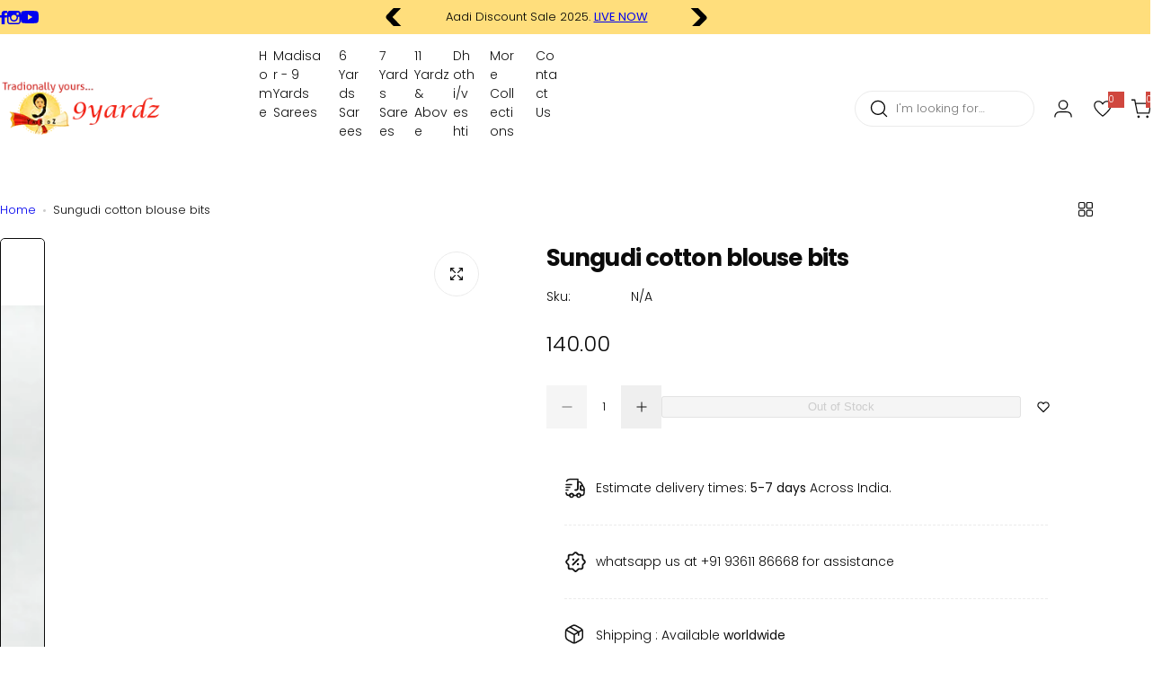

--- FILE ---
content_type: text/css
request_url: https://9yardz.com/cdn/shop/t/7/assets/navigation.css?v=126618846833470959561752127864
body_size: 1009
content:
@media screen and (min-width: 1025px){.fade-in-down .dropdown-menu .subchildmenu>li.menu-link.level-1{--translate-y: 0;--translate-x: 20px;opacity:0;transform:translate(var(--translate-x),var(--translate-y));transition:transform 1.5s cubic-bezier(.075,.82,.165,1) .25s,opacity .9s cubic-bezier(.19,1,.22,1);transition-delay:.15s}.fade-in-down .dropdown-menu.visible .subchildmenu>li.menu-link.level-1{--translate-x: 0;opacity:1;transition-delay:.2s}.fade-in-down .dropdown-menu.visible .subchildmenu>li.menu-link.level-1:first-child{transition-delay:.25s}.fade-in-down .dropdown-menu.visible .subchildmenu>li.menu-link.level-1:nth-child(2){transition-delay:.3s}.fade-in-down .dropdown-menu.visible .subchildmenu>li.menu-link.level-1:nth-child(3){transition-delay:.35s}.fade-in-down .dropdown-menu.visible .subchildmenu>li.menu-link.level-1:nth-child(4){transition-delay:.4s}.fade-in-down .dropdown-menu.visible .subchildmenu>li.menu-link.level-1:nth-child(5){transition-delay:.45s}.fade-in-down .dropdown-menu.visible .subchildmenu>li.menu-link.level-1:nth-child(6){transition-delay:.5s}.fade-in-down .dropdown-menu.visible .subchildmenu>li.menu-link.level-1:nth-child(7){transition-delay:.55s}.fade-in-down .dropdown-menu.visible .subchildmenu>li.menu-link.level-1:nth-child(8){transition-delay:.6s}.fade-in-down .dropdown-menu.visible .subchildmenu>li.menu-link.level-1:nth-child(9){transition-delay:.65s}.fade-in-down .dropdown-menu.visible .subchildmenu>li.menu-link.level-1:nth-child(10){transition-delay:.7s}.fade-in-down .dropdown-menu.visible .subchildmenu>li.menu-link.level-1:nth-child(11){transition-delay:.75s}.fade-in-down .dropdown-menu.visible .subchildmenu>li.menu-link.level-1:nth-child(12){transition-delay:.8s}.fade-in-down .dropdown-menu.visible .subchildmenu>li.menu-link.level-1:nth-child(13){transition-delay:.85s}.fade-in-down .dropdown-menu.visible .subchildmenu>li.menu-link.level-1:nth-child(14){transition-delay:.9s}.fade-in-down .dropdown-menu.visible .subchildmenu>li.menu-link.level-1:nth-child(15){transition-delay:.95s}.fade-in-down .mega-menu .col-mega .grid>*,.fade-in-down .mega-menu .subchildmenu>li.menu-link.level-1{--translate-y: 0;--translate-x: 30px;opacity:0;transform:translate(var(--translate-x),var(--translate-y));transition:transform 1.5s cubic-bezier(.075,.82,.165,1) .25s,opacity .9s cubic-bezier(.19,1,.22,1);transition-delay:.15s}.fade-in-down .mega-menu.visible .col-mega .grid>*{--translate-x: 0;opacity:1;transition-delay:.2s}.fade-in-down .mega-menu.visible .subchildmenu>li.menu-link{--translate-x: 0;opacity:1;transition-delay:.2s}.fade-in-down .mega-menu.visible .subchildmenu>li.menu-link:first-child{transition-delay:.25s}.fade-in-down .mega-menu.visible .subchildmenu>li.menu-link:nth-child(2){transition-delay:.3s}.fade-in-down .mega-menu.visible .subchildmenu>li.menu-link:nth-child(3){transition-delay:.35s}.fade-in-down .mega-menu.visible .subchildmenu>li.menu-link:nth-child(4){transition-delay:.4s}.fade-in-down .mega-menu.visible .subchildmenu>li.menu-link:nth-child(5){transition-delay:.45s}.fade-in-down .mega-menu.visible .col-mega .grid>*:first-child{transition-delay:.5s}.fade-in-down .mega-menu.visible .col-mega .grid>*:nth-child(2){transition-delay:.55s}.fade-in-down .mega-menu.visible .fluid_container .col-mega .grid>*:first-child{transition-delay:.6s}.header:not(.transparent) .fade-in-down .submenu{transform:translateY(-105%);transition:opacity .3s,visibility .3s,transform 0s}}@media screen and (max-width: 1024.98px){.nav-open .navigation{transform:translate(0);opacity:1;visibility:visible}.navigation{background:var(--color-background);--menu-mobile-width: 43rem;--show-overlay-bg: rgba(255, 255, 255, .9);width:100%;max-width:var(--menu-mobile-width);overflow:hidden;transform:translate(-100%);transition:var(--transition-popup)}.navigation open-children-toggle{color:var(--color-heading)}.menu-mobile-title a{color:var(--color-heading);opacity:.6}.menu-mobile-title a.active{opacity:1}.navigation__menu-content{height:100%;flex:1;overflow-y:auto}.submenu,.sub-children-menu{top:0;left:0;right:0;bottom:0;max-width:var(--menu-mobile-width);transform:translate(100%);z-index:12}.is-open+.submenu,.is-open+.sub-children-menu{transform:translate(0)}.submenu .grid-cols{--col-desktop: 1 !important}.subchildmenu{--col-gap: 0 !important}:is(.subchildmenu,.sub-children-menu ul,.horizontal-list){max-height:100%;overflow:auto}.touch-target-mb{width:30px;height:30px;display:inline-flex;align-items:center;cursor:pointer}:where(.lang__currency-on-nav,.lang__currency-desktop) .disclosure__list{bottom:-3rem;padding:2.5rem 3rem;border-radius:var(--rounded-radius) var(--rounded-radius) 0 0;position:fixed;z-index:15;box-shadow:var(--shadow)}:where(.lang__currency-on-nav,.lang__currency-desktop) .disclosure__list ul{max-height:50vh}.lang__currency-on-nav{padding-block:1rem}.lang__currency-on-nav .button-localization{padding:.5rem 1rem}:where(.lang__currency-on-nav,.lang__currency-desktop) .button-localization.open+.disclosure__list{bottom:0;opacity:1;visibility:visible}:where(.lang__currency-on-nav,.lang__currency-desktop) .disclosure__list [aria-current=true]{font-weight:var(--heading-weight)}:is(.horizontal-list,.categories-list){animation:.5s fadeIn;overflow-y:auto;max-height:100%}.menu_label{right:-10px}.menu_label:after{top:0;bottom:0;left:0;transform:translate(-95%);-webkit-transform:translateX(-95%);border-right-color:var(--menu-label-bg);margin:auto;border-top-color:transparent}.submenu :is(.stretch_width,.fluid_container,.full_width,.container){width:100%;padding:0;margin:0}}@media screen and (min-width: 1025px){.navigation{--shadow: 0px 5px 30px 0px rgba(0, 0, 0, .05)}.mega-menu .submenu{max-height:80vh;overflow-y:auto}.animation-down-to-up :is(.submenu,.dropdown-menu .sub-children-menu){transform:translateY(20px);-webkit-transform:translateY(20px)}.animation-fade-in-down :is(.submenu,.dropdown-menu .sub-children-menu){transform:translateY(-10px);-webkit-transform:translateY(-10px)}.animation-fade-in :is(.submenu,.dropdown-menu .sub-children-menu){transform:translateY(calc(var(--section-pb) * 1px));-webkit-transform:translateY(calc(var(--section-pb) * 1px))}:is(.submenu,.dropdown-menu .sub-children-menu){pointer-events:none;transition:opacity .3s,visibility .3s,transform .3s;box-shadow:var(--shadow);border-radius:0 0 var(--rounded-radius, 0) var(--rounded-radius, 0)}.menu-parent.visible .submenu,.dropdown-menu .level-1:hover>.sub-children-menu{opacity:1;visibility:visible;pointer-events:auto;transform:none}.menu-parent.visible .submenu{transform:translateY(calc(var(--section-pb) * 1px));-webkit-transform:translateY(calc(var(--section-pb) * 1px))}.horizontal-list .level0>menu-item>a:after{content:"";position:absolute;right:0;left:0;height:30px;bottom:calc(-1 * var(--section-pb) - 3px);z-index:1}.level0>menu-item open-children-toggle{transition:var(--transition)}.level0:hover>menu-item>a,.level0:hover>menu-item open-children-toggle{color:var(--color-link-hover)}.dropdown-menu .sub-children-menu{left:100%;top:-1rem}.dropdown-menu .level-1 open-children-toggle{position:relative}:is(.dropdown-menu .submenu,.dropdown-menu .sub-children-menu){padding-top:2rem;padding-bottom:2rem;width:26rem}:is(.dropdown-menu .menu-link){position:relative}.dropdown-menu .menu-link:hover open-children-toggle{color:var(--color-primary)}:is(.dropdown-menu .menu_item-link){padding-left:3rem;padding-right:3rem;position:relative}.menu-list{flex:0 0 auto;width:calc(100% - var(--col-mega-width) - var(--col-gap) * .5)}.col-mega{flex:0 0 auto;width:calc(var(--col-mega-width) - var(--col-gap) * .5)}.mega-menu-custom-width{width:var(--mega_custom_width);max-width:90vw}.submenu .collection-info .bg-white{width:90%;max-width:17rem}.submenu .menu_label{position:static;margin-inline-start:1rem;padding:3px 8px 2px}.rounded-style .submenu .menu_label.rounded-2{border-radius:20px}.submenu .menu_label:after{display:none}.mega-menu .level-1 menu-item>.menu_item-link{padding-top:0}}.menu-parent.mega-menu .level-1>menu-item{font-size:calc(var(--body-font-size) + 1px)}
/*# sourceMappingURL=/cdn/shop/t/7/assets/navigation.css.map?v=126618846833470959561752127864 */


--- FILE ---
content_type: text/javascript; charset=utf-8
request_url: https://9yardz.com/products/sungudi-cotton-blouse-bits.js
body_size: 652
content:
{"id":4900057579591,"title":"Sungudi cotton blouse bits","handle":"sungudi-cotton-blouse-bits","description":"\u003cp\u003eMaterial: sungudi cotton blouse bit\u003c\/p\u003e\n\u003cp\u003eMake: powerloom\u003c\/p\u003e\n\u003cp\u003eLength: \u003cspan\u003e90cms by saree breadth\u003c\/span\u003e\u003c\/p\u003e\n\u003cp\u003eNo black collection\u003c\/p\u003e\n\u003cp\u003e\u003cspan\u003eStrictly Wash and stitch \u003c\/span\u003e\u003c\/p\u003e\n\u003cp\u003eDisclaimer: due to digital photography, colour may vary slightly\u003c\/p\u003e","published_at":"2020-11-01T16:06:02+05:30","created_at":"2020-11-01T16:06:02+05:30","vendor":"9 yardz","type":"Blouse","tags":["Blouse Bits"],"price":14000,"price_min":14000,"price_max":14000,"available":false,"price_varies":false,"compare_at_price":null,"compare_at_price_min":0,"compare_at_price_max":0,"compare_at_price_varies":false,"variants":[{"id":32653174079559,"title":"Default Title","option1":"Default Title","option2":null,"option3":null,"sku":"","requires_shipping":true,"taxable":true,"featured_image":null,"available":false,"name":"Sungudi cotton blouse bits","public_title":null,"options":["Default Title"],"price":14000,"weight":100,"compare_at_price":null,"inventory_management":"shopify","barcode":"74079559","requires_selling_plan":false,"selling_plan_allocations":[]}],"images":["\/\/cdn.shopify.com\/s\/files\/1\/0059\/1452\/5760\/products\/IMG_20201101_110740_3.jpg?v=1604227115"],"featured_image":"\/\/cdn.shopify.com\/s\/files\/1\/0059\/1452\/5760\/products\/IMG_20201101_110740_3.jpg?v=1604227115","options":[{"name":"Title","position":1,"values":["Default Title"]}],"url":"\/products\/sungudi-cotton-blouse-bits","media":[{"alt":null,"id":7668188545095,"position":1,"preview_image":{"aspect_ratio":0.671,"height":1888,"width":1266,"src":"https:\/\/cdn.shopify.com\/s\/files\/1\/0059\/1452\/5760\/products\/IMG_20201101_110740_3.jpg?v=1604227115"},"aspect_ratio":0.671,"height":1888,"media_type":"image","src":"https:\/\/cdn.shopify.com\/s\/files\/1\/0059\/1452\/5760\/products\/IMG_20201101_110740_3.jpg?v=1604227115","width":1266}],"requires_selling_plan":false,"selling_plan_groups":[]}

--- FILE ---
content_type: text/javascript; charset=utf-8
request_url: https://9yardz.com/products/sungudi-cotton-blouse-bits.js
body_size: 19
content:
{"id":4900057579591,"title":"Sungudi cotton blouse bits","handle":"sungudi-cotton-blouse-bits","description":"\u003cp\u003eMaterial: sungudi cotton blouse bit\u003c\/p\u003e\n\u003cp\u003eMake: powerloom\u003c\/p\u003e\n\u003cp\u003eLength: \u003cspan\u003e90cms by saree breadth\u003c\/span\u003e\u003c\/p\u003e\n\u003cp\u003eNo black collection\u003c\/p\u003e\n\u003cp\u003e\u003cspan\u003eStrictly Wash and stitch \u003c\/span\u003e\u003c\/p\u003e\n\u003cp\u003eDisclaimer: due to digital photography, colour may vary slightly\u003c\/p\u003e","published_at":"2020-11-01T16:06:02+05:30","created_at":"2020-11-01T16:06:02+05:30","vendor":"9 yardz","type":"Blouse","tags":["Blouse Bits"],"price":14000,"price_min":14000,"price_max":14000,"available":false,"price_varies":false,"compare_at_price":null,"compare_at_price_min":0,"compare_at_price_max":0,"compare_at_price_varies":false,"variants":[{"id":32653174079559,"title":"Default Title","option1":"Default Title","option2":null,"option3":null,"sku":"","requires_shipping":true,"taxable":true,"featured_image":null,"available":false,"name":"Sungudi cotton blouse bits","public_title":null,"options":["Default Title"],"price":14000,"weight":100,"compare_at_price":null,"inventory_management":"shopify","barcode":"74079559","requires_selling_plan":false,"selling_plan_allocations":[]}],"images":["\/\/cdn.shopify.com\/s\/files\/1\/0059\/1452\/5760\/products\/IMG_20201101_110740_3.jpg?v=1604227115"],"featured_image":"\/\/cdn.shopify.com\/s\/files\/1\/0059\/1452\/5760\/products\/IMG_20201101_110740_3.jpg?v=1604227115","options":[{"name":"Title","position":1,"values":["Default Title"]}],"url":"\/products\/sungudi-cotton-blouse-bits","media":[{"alt":null,"id":7668188545095,"position":1,"preview_image":{"aspect_ratio":0.671,"height":1888,"width":1266,"src":"https:\/\/cdn.shopify.com\/s\/files\/1\/0059\/1452\/5760\/products\/IMG_20201101_110740_3.jpg?v=1604227115"},"aspect_ratio":0.671,"height":1888,"media_type":"image","src":"https:\/\/cdn.shopify.com\/s\/files\/1\/0059\/1452\/5760\/products\/IMG_20201101_110740_3.jpg?v=1604227115","width":1266}],"requires_selling_plan":false,"selling_plan_groups":[]}